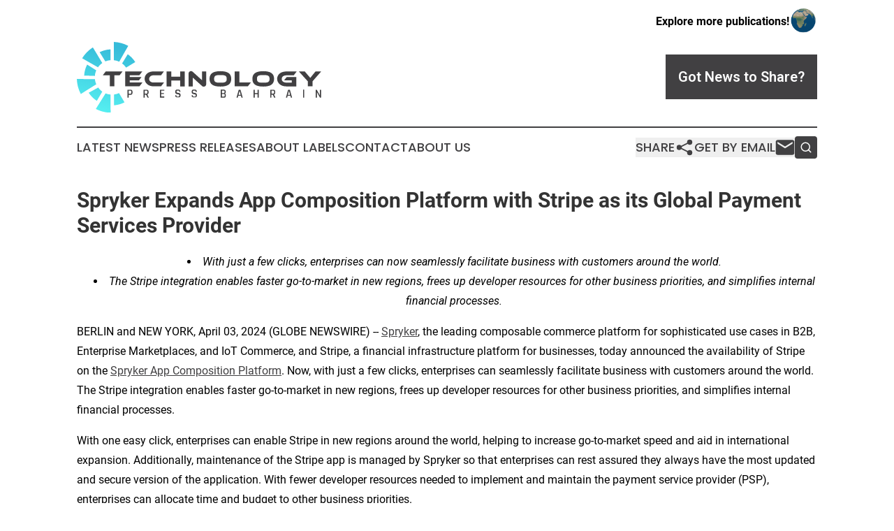

--- FILE ---
content_type: text/html;charset=utf-8
request_url: https://www.technologypressbahrain.com/article/700815059-spryker-expands-app-composition-platform-with-stripe-as-its-global-payment-services-provider
body_size: 8147
content:
<!DOCTYPE html>
<html lang="en">
<head>
  <title>Spryker Expands App Composition Platform with Stripe as its Global Payment Services Provider | Technology Press Bahrain</title>
  <meta charset="utf-8">
  <meta name="viewport" content="width=device-width, initial-scale=1">
    <meta name="description" content="Technology Press Bahrain is an online news publication focusing on science &amp; technology in the Bahrain: Get your science and technology news from Bahrain">
    <link rel="icon" href="https://cdn.newsmatics.com/agp/sites/technologypressbahrain-favicon-1.png" type="image/png">
  <meta name="csrf-token" content="kVZkoebxUGRYZC0bfq-PfzCxjRyqxoYCNq50yV5OL2E=">
  <meta name="csrf-param" content="authenticity_token">
  <link href="/css/styles.min.css?v1d0b8e25eaccc1ca72b30a2f13195adabfa54991" rel="stylesheet" data-turbo-track="reload">
  <link rel="stylesheet" href="/plugins/vanilla-cookieconsent/cookieconsent.css?v1d0b8e25eaccc1ca72b30a2f13195adabfa54991">
  
<style type="text/css">
    :root {
        --color-primary-background: rgba(65, 64, 66, 0.3);
        --color-primary: #414042;
        --color-secondary: #258195;
    }
</style>

  <script type="importmap">
    {
      "imports": {
          "adController": "/js/controllers/adController.js?v1d0b8e25eaccc1ca72b30a2f13195adabfa54991",
          "alertDialog": "/js/controllers/alertDialog.js?v1d0b8e25eaccc1ca72b30a2f13195adabfa54991",
          "articleListController": "/js/controllers/articleListController.js?v1d0b8e25eaccc1ca72b30a2f13195adabfa54991",
          "dialog": "/js/controllers/dialog.js?v1d0b8e25eaccc1ca72b30a2f13195adabfa54991",
          "flashMessage": "/js/controllers/flashMessage.js?v1d0b8e25eaccc1ca72b30a2f13195adabfa54991",
          "gptAdController": "/js/controllers/gptAdController.js?v1d0b8e25eaccc1ca72b30a2f13195adabfa54991",
          "hamburgerController": "/js/controllers/hamburgerController.js?v1d0b8e25eaccc1ca72b30a2f13195adabfa54991",
          "labelsDescription": "/js/controllers/labelsDescription.js?v1d0b8e25eaccc1ca72b30a2f13195adabfa54991",
          "searchController": "/js/controllers/searchController.js?v1d0b8e25eaccc1ca72b30a2f13195adabfa54991",
          "videoController": "/js/controllers/videoController.js?v1d0b8e25eaccc1ca72b30a2f13195adabfa54991",
          "navigationController": "/js/controllers/navigationController.js?v1d0b8e25eaccc1ca72b30a2f13195adabfa54991"          
      }
    }
  </script>
  <script>
      (function(w,d,s,l,i){w[l]=w[l]||[];w[l].push({'gtm.start':
      new Date().getTime(),event:'gtm.js'});var f=d.getElementsByTagName(s)[0],
      j=d.createElement(s),dl=l!='dataLayer'?'&l='+l:'';j.async=true;
      j.src='https://www.googletagmanager.com/gtm.js?id='+i+dl;
      f.parentNode.insertBefore(j,f);
      })(window,document,'script','dataLayer','GTM-KGCXW2X');
  </script>

  <script>
    window.dataLayer.push({
      'cookie_settings': 'delta'
    });
  </script>
</head>
<body class="df-5 is-subpage">
<noscript>
  <iframe src="https://www.googletagmanager.com/ns.html?id=GTM-KGCXW2X"
          height="0" width="0" style="display:none;visibility:hidden"></iframe>
</noscript>
<div class="layout">

  <!-- Top banner -->
  <div class="max-md:hidden w-full content universal-ribbon-inner flex justify-end items-center">
    <a href="https://www.affinitygrouppublishing.com/" target="_blank" class="brands">
      <span class="font-bold text-black">Explore more publications!</span>
      <div>
        <img src="/images/globe.png" height="40" width="40" class="icon-globe"/>
      </div>
    </a>
  </div>
  <header data-controller="hamburger">
  <div class="content">
    <div class="header-top">
      <div class="flex gap-2 masthead-container justify-between items-center">
        <div class="mr-4 logo-container">
          <a href="/">
              <img src="https://cdn.newsmatics.com/agp/sites/technologypressbahrain-logo-1.svg" alt="Technology Press Bahrain"
                class="max-md:!h-[60px] lg:!max-h-[115px]" height="115"
                width="auto" />
          </a>
        </div>
        <button class="hamburger relative w-8 h-6">
          <span aria-hidden="true"
            class="block absolute h-[2px] w-9 bg-[--color-primary] transform transition duration-500 ease-in-out -translate-y-[15px]"></span>
          <span aria-hidden="true"
            class="block absolute h-[2px] w-7 bg-[--color-primary] transform transition duration-500 ease-in-out translate-x-[7px]"></span>
          <span aria-hidden="true"
            class="block absolute h-[2px] w-9 bg-[--color-primary] transform transition duration-500 ease-in-out translate-y-[15px]"></span>
        </button>
        <a href="/submit-news" class="max-md:hidden button button-upload-content button-primary w-fit">
          <span>Got News to Share?</span>
        </a>
      </div>
      <!--  Screen size line  -->
      <div class="absolute bottom-0 -ml-[20px] w-screen h-[1px] bg-[--color-primary] z-50 md:hidden">
      </div>
    </div>
    <!-- Navigation bar -->
    <div class="navigation is-hidden-on-mobile" id="main-navigation">
      <div class="w-full md:hidden">
        <div data-controller="search" class="relative w-full">
  <div data-search-target="form" class="relative active">
    <form data-action="submit->search#performSearch" class="search-form">
      <input type="text" name="query" placeholder="Search..." data-search-target="input" class="search-input md:hidden" />
      <button type="button" data-action="click->search#toggle" data-search-target="icon" class="button-search">
        <img height="18" width="18" src="/images/search.svg" />
      </button>
    </form>
  </div>
</div>

      </div>
      <nav class="navigation-part">
          <a href="/latest-news" class="nav-link">
            Latest News
          </a>
          <a href="/press-releases" class="nav-link">
            Press Releases
          </a>
          <a href="/about-labels" class="nav-link">
            About Labels
          </a>
          <a href="/contact" class="nav-link">
            Contact
          </a>
          <a href="/about" class="nav-link">
            About Us
          </a>
      </nav>
      <div class="w-full md:w-auto md:justify-end">
        <div data-controller="navigation" class="header-actions hidden">
  <button class="nav-link flex gap-1 items-center" onclick="window.ShareDialog.openDialog()">
    <span data-navigation-target="text">
      Share
    </span>
    <span class="icon-share"></span>
  </button>
  <button onclick="window.AlertDialog.openDialog()" class="nav-link nav-link-email flex items-center gap-1.5">
    <span data-navigation-target="text">
      Get by Email
    </span>
    <span class="icon-mail"></span>
  </button>
  <div class="max-md:hidden">
    <div data-controller="search" class="relative w-full">
  <div data-search-target="form" class="relative active">
    <form data-action="submit->search#performSearch" class="search-form">
      <input type="text" name="query" placeholder="Search..." data-search-target="input" class="search-input md:hidden" />
      <button type="button" data-action="click->search#toggle" data-search-target="icon" class="button-search">
        <img height="18" width="18" src="/images/search.svg" />
      </button>
    </form>
  </div>
</div>

  </div>
</div>

      </div>
      <a href="/submit-news" class="md:hidden uppercase button button-upload-content button-primary w-fit">
        <span>Got News to Share?</span>
      </a>
      <a href="https://www.affinitygrouppublishing.com/" target="_blank" class="nav-link-agp">
        Explore more publications!
        <img src="/images/globe.png" height="35" width="35" />
      </a>
    </div>
  </div>
</header>

  <div id="main-content" class="content">
    <div id="flash-message"></div>
    <h1>Spryker Expands App Composition Platform with Stripe as its Global Payment Services Provider</h1>
<div class="press-release">
  
      <ul type="disc">
<li style="list-style-position:inside; text-align:center;"><em>With just a few clicks, enterprises can now seamlessly facilitate business with customers around the world.</em></li>
<li style="list-style-position:inside; text-align:center;"><em>The Stripe integration enables faster go-to-market in new regions, frees up developer resources for other business priorities, and simplifies internal financial processes. </em></li>
</ul>      <p>BERLIN and NEW YORK, April  03, 2024  (GLOBE NEWSWIRE) -- <a href="https://www.globenewswire.com/Tracker?data=kzH7rg6RK1TdkBVeuttSrOJJE-4Ie1IMrCW1jbpNmXIpsAcEajmUJXdWOJWYgste8dZHMHy2isZxrlVD7pcgcw==" rel="nofollow" target="_blank"><u>Spryker</u></a>, the leading composable commerce platform for sophisticated use cases in B2B, Enterprise Marketplaces, and IoT Commerce, and Stripe, a financial infrastructure platform for businesses, today announced the availability of Stripe on the <a href="https://www.globenewswire.com/Tracker?data=kzH7rg6RK1TdkBVeuttSrDddPkG8G2_5ivaDnJTOGrxqxnGvZoqsjshTLM4V7bt1-YmC5dGl8uVymRwsmSILBO6Vwlq-Hw31tsenPFp4MJFLYGD0HDc88M7crlOoVVZcKkd3w8mZGoKFhPrBbIvyyQ==" rel="nofollow" target="_blank"><u>Spryker App Composition Platform</u></a>. Now, with just a few clicks, enterprises can seamlessly facilitate business with customers around the world. The Stripe integration enables faster go-to-market in new regions, frees up developer resources for other business priorities, and simplifies internal financial processes.</p>      <p>With one easy click, enterprises can enable Stripe in new regions around the world, helping to increase go-to-market speed and aid in international expansion. Additionally, maintenance of the Stripe app is managed by Spryker so that enterprises can rest assured they always have the most updated and secure version of the application. With fewer developer resources needed to implement and maintain the payment service provider (PSP), enterprises can allocate time and budget to other business priorities.</p>      <p>&#x201C;With volatile markets and changing customer needs, enterprises require business agility to compete globally,&#x201D; said Boris Lokschin, Co-founder and CEO at Spryker. &#x201C;The ability to quickly implement a state-of-the-art payment option like Stripe in new regions with minimal effort will give enterprises the edge and flexibility they need to keep up with evolving customer and business demands.&#x201D;</p>      <p>In addition to offering a leading global PSP for their customers, enterprises can utilize the very same Stripe integration to make business for themselves easier. Stripe&#x2019;s Payment Element supports more than 40 different payment methods, and its optimized checkout suite has helped businesses increase their revenue by <a href="https://www.globenewswire.com/Tracker?data=kb8HYJehjC6olJ5ar156B4ing-YLqanMtwSXv8LasfId2Q1xm9yopH-f-8RqF8aw8llaBC4QiIZJsQ2l2HEV8pstNZCBxPoCt6LetN3vvNbddhtxplpKJiocawnGNwql8h_kIo6NIekCEn7YdbDdlA==" rel="nofollow" target="_blank"><u>10.5% on average</u></a>.</p>      <p>Enterprises can also take advantage of both composable and out-of-the-box capabilities of the Stripe application, enabling faster go-to-market as well as a high degree of adaptability. Out-of-the-box features and self-built features work hand and hand, leading to a seamless experience for both developers and customers.</p>      <p>&#x201C;Payment is one of the most central parts of transactions and we are proud to offer a seamless and fast integration with Stripe to our global enterprise customers,&#x201D; said Manishi Singh, SVP App Composition Platform, Cloud &amp; Technology Partnerships at Spryker. &#x201C;Stripe&#x2019;s focus on facilitating global transactions aligns with Sprykers mission to provide the leading composable platform designed for sophisticated transactional businesses. Together, we have built an integration specifically to enable B2B enterprises to achieve their business goals faster.&#x201D;</p>      <p>To enhance the integration further, Spryker and Stripe plan to develop a pre-built marketplace payment integration including split-payments, Merchant Payout, and Merchant PSP Onboarding. These additional composable capabilities will enable marketplace owners to achieve faster time-to-market, lower their total cost of ownership and generate a higher return on investment.</p>      <p>The Spryker App Composition Platform is a cloud-native platform that provides enterprises with seamless access to third-party services and best-of-breed digital commerce vendors via an industry-first trial model, which includes full service level agreement (SLA) and software lifecycle coverage for all composed capabilities. With the Spryker App Composition Platform, enterprises can facilitate initial integrations in one-click, allowing them to test the value of apps and services on their business quickly without wasting developer days.</p>      <p>The Spryker App Composition Platform is growing its third-party services offered across categories including Payment, Business Intelligence, Analytics, Commerce, Customer, Data Integration, Marketing, Operational Cloud, etc. These applications cover all digital commerce capabilities that enterprises require. The Spryker App Composition Platform is available for all Spryker Cloud Commerce OS Customers. To find out more, visit the <a href="https://www.globenewswire.com/Tracker?data=VjUja_GyX2w_jGn-Ticgz_jMIgn_bjktX8OrQlo5zHzSN1jlgkI2mLBDaeS85bbUo7_4gXoLJ8jqxUTt3Egv-c4XmEreOUlqluof2w9u4QcfLQ4UUp7TSr0_qEEuGnHe" rel="nofollow" target="_blank"><u>App Composition Platform</u></a> page.</p>      <p><strong>About Stripe</strong><br>Stripe is a financial infrastructure platform for businesses. From startups to the world&#x2019;s largest corporations, millions of organizations use Stripe to accept payments, grow revenue and unlock new business opportunities. Headquartered in San Francisco and Dublin, the technology company&#x2019;s mission is to grow the GDP of the Internet.</p>      <p><strong>About Spryker</strong><br>Spryker is the leading composable commerce platform for enterprises with sophisticated business models to enable growth, innovation, and differentiation. Designed specifically for sophisticated transactional businesses, Spryker&#x2019;s easy-to-use, headless, API-first model offers a best-of-breed approach that provides businesses the flexibility to adapt, scale, and quickly go to market while facilitating faster time-to-value throughout their digital transformation journey. As a global platform leader for B2B and B2C Enterprise Marketplaces, IoT Commerce, and Unified Commerce, Spryker has empowered 150+ global enterprise customers worldwide and is trusted by brands such as ALDI, Siemens, ZF Friedrichshafen, and Ricoh. Spryker is a privately held technology company headquartered in Berlin and New York backed by world class investors such as TCV, One Peak, Project A, Cherry Ventures, and Maverick Capital. Learn more at <a href="https://www.globenewswire.com/Tracker?data=N-vM8kSvgXefVV7qCkX6xI-jPEXnugiNLsDj6bQR3J9TEHxLv4I5pN9ty29P5PdlGnjtzoNpTxwzmUiIOdKCqQ==" rel="nofollow" target="_blank"><u>spryker.com</u></a> and follow Spryker on <a href="https://www.globenewswire.com/Tracker?data=[base64]" rel="nofollow" target="_blank"><u>LinkedIn</u></a> and <a href="https://www.globenewswire.com/Tracker?data=[base64]" rel="nofollow" target="_blank"><u>X</u></a>.</p> <img class="__GNW8366DE3E__IMG" src="https://www.globenewswire.com/newsroom/ti?nf=MTAwMDkzMjY0OSM0MDE4MTI5MDAjMjI0NDYwMg=="> <br><img src="https://ml-eu.globenewswire.com/media/OWE2NzA2MGEtMjY4YS00NDQ4LWI5OGYtODRhMjkwZjk4ZTU3LTEyNTYxNTU=/tiny/Spryker-Systems-GmbH.png" referrerpolicy="no-referrer-when-downgrade"><pre>Contact details:
press@spryker.com</pre>
<p><a href="https://www.globenewswire.com/NewsRoom/AttachmentNg/6a40281c-1545-4860-9f59-b48d7ea4ee4d" rel="nofollow"><img src="https://ml-eu.globenewswire.com/media/6a40281c-1545-4860-9f59-b48d7ea4ee4d/small/logo-spryker-horizontal-black-rgb-1-png.png" border="0" width="150" height="61" alt="Primary Logo"></a></p>
    <p>
  Legal Disclaimer:
</p>
<p>
  EIN Presswire provides this news content "as is" without warranty of any kind. We do not accept any responsibility or liability
  for the accuracy, content, images, videos, licenses, completeness, legality, or reliability of the information contained in this
  article. If you have any complaints or copyright issues related to this article, kindly contact the author above.
</p>
<img class="prtr" src="https://www.einpresswire.com/tracking/article.gif?t=5&a=uzO-uWGQ-Weocvk1&i=YV-2L9s5fFSB3iD-" alt="">
</div>

  </div>
</div>
<footer class="footer footer-with-line">
  <div class="content flex flex-col">
    <p class="footer-text text-sm mb-4 order-2 lg:order-1">© 1995-2026 Newsmatics Inc. dba Affinity Group Publishing &amp; Technology Press Bahrain. All Rights Reserved.</p>
    <div class="footer-nav lg:mt-2 mb-[30px] lg:mb-0 flex gap-7 flex-wrap justify-center order-1 lg:order-2">
        <a href="/about" class="footer-link">About</a>
        <a href="/archive" class="footer-link">Press Release Archive</a>
        <a href="/submit-news" class="footer-link">Submit Press Release</a>
        <a href="/legal/terms" class="footer-link">Terms &amp; Conditions</a>
        <a href="/legal/dmca" class="footer-link">Copyright/DMCA Policy</a>
        <a href="/legal/privacy" class="footer-link">Privacy Policy</a>
        <a href="/contact" class="footer-link">Contact</a>
    </div>
  </div>
</footer>
<div data-controller="dialog" data-dialog-url-value="/" data-action="click->dialog#clickOutside">
  <dialog
    class="modal-shadow fixed backdrop:bg-black/20 z-40 text-left bg-white rounded-full w-[350px] h-[350px] overflow-visible"
    data-dialog-target="modal"
  >
    <div class="text-center h-full flex items-center justify-center">
      <button data-action="click->dialog#close" type="button" class="modal-share-close-button">
        ✖
      </button>
      <div>
        <div class="mb-4">
          <h3 class="font-bold text-[28px] mb-3">Share us</h3>
          <span class="text-[14px]">on your social networks:</span>
        </div>
        <div class="flex gap-6 justify-center text-center">
          <a href="https://www.facebook.com/sharer.php?u=https://www.technologypressbahrain.com" class="flex flex-col items-center font-bold text-[#4a4a4a] text-sm" target="_blank">
            <span class="h-[55px] flex items-center">
              <img width="40px" src="/images/fb.png" alt="Facebook" class="mb-2">
            </span>
            <span class="text-[14px]">
              Facebook
            </span>
          </a>
          <a href="https://www.linkedin.com/sharing/share-offsite/?url=https://www.technologypressbahrain.com" class="flex flex-col items-center font-bold text-[#4a4a4a] text-sm" target="_blank">
            <span class="h-[55px] flex items-center">
              <img width="40px" height="40px" src="/images/linkedin.png" alt="LinkedIn" class="mb-2">
            </span>
            <span class="text-[14px]">
            LinkedIn
            </span>
          </a>
        </div>
      </div>
    </div>
  </dialog>
</div>

<div data-controller="alert-dialog" data-action="click->alert-dialog#clickOutside">
  <dialog
    class="fixed backdrop:bg-black/20 modal-shadow z-40 text-left bg-white rounded-full w-full max-w-[450px] aspect-square overflow-visible"
    data-alert-dialog-target="modal">
    <div class="flex items-center text-center -mt-4 h-full flex-1 p-8 md:p-12">
      <button data-action="click->alert-dialog#close" type="button" class="modal-close-button">
        ✖
      </button>
      <div class="w-full" data-alert-dialog-target="subscribeForm">
        <img class="w-8 mx-auto mb-4" src="/images/agps.svg" alt="AGPs" />
        <p class="md:text-lg">Get the latest news on this topic.</p>
        <h3 class="dialog-title mt-4">SIGN UP FOR FREE TODAY</h3>
        <form data-action="submit->alert-dialog#submit" method="POST" action="/alerts">
  <input type="hidden" name="authenticity_token" value="kVZkoebxUGRYZC0bfq-PfzCxjRyqxoYCNq50yV5OL2E=">

  <input data-alert-dialog-target="fullnameInput" type="text" name="fullname" id="fullname" autocomplete="off" tabindex="-1">
  <label>
    <input data-alert-dialog-target="emailInput" placeholder="Email address" name="email" type="email"
      value=""
      class="rounded-xs mb-2 block w-full bg-white px-4 py-2 text-gray-900 border-[1px] border-solid border-gray-600 focus:border-2 focus:border-gray-800 placeholder:text-gray-400"
      required>
  </label>
  <div class="text-red-400 text-sm" data-alert-dialog-target="errorMessage"></div>

  <input data-alert-dialog-target="timestampInput" type="hidden" name="timestamp" value="1769023770" autocomplete="off" tabindex="-1">

  <input type="submit" value="Sign Up"
    class="!rounded-[3px] w-full mt-2 mb-4 bg-primary px-5 py-2 leading-5 font-semibold text-white hover:color-primary/75 cursor-pointer">
</form>
<a data-action="click->alert-dialog#close" class="text-black underline hover:no-underline inline-block mb-4" href="#">No Thanks</a>
<p class="text-[15px] leading-[22px]">
  By signing to this email alert, you<br /> agree to our
  <a href="/legal/terms" class="underline text-primary hover:no-underline" target="_blank">Terms & Conditions</a>
</p>

      </div>
      <div data-alert-dialog-target="checkEmail" class="hidden">
        <img class="inline-block w-9" src="/images/envelope.svg" />
        <h3 class="dialog-title">Check Your Email</h3>
        <p class="text-lg mb-12">We sent a one-time activation link to <b data-alert-dialog-target="userEmail"></b>.
          Just click on the link to
          continue.</p>
        <p class="text-lg">If you don't see the email in your inbox, check your spam folder or <a
            class="underline text-primary hover:no-underline" data-action="click->alert-dialog#showForm" href="#">try
            again</a>
        </p>
      </div>

      <!-- activated -->
      <div data-alert-dialog-target="activated" class="hidden">
        <img class="w-8 mx-auto mb-4" src="/images/agps.svg" alt="AGPs" />
        <h3 class="dialog-title">SUCCESS</h3>
        <p class="text-lg">You have successfully confirmed your email and are subscribed to <b>
            Technology Press Bahrain
          </b> daily
          news alert.</p>
      </div>
      <!-- alreadyActivated -->
      <div data-alert-dialog-target="alreadyActivated" class="hidden">
        <img class="w-8 mx-auto mb-4" src="/images/agps.svg" alt="AGPs" />
        <h3 class="dialog-title">Alert was already activated</h3>
        <p class="text-lg">It looks like you have already confirmed and are receiving the <b>
            Technology Press Bahrain
          </b> daily news
          alert.</p>
      </div>
      <!-- activateErrorMessage -->
      <div data-alert-dialog-target="activateErrorMessage" class="hidden">
        <img class="w-8 mx-auto mb-4" src="/images/agps.svg" alt="AGPs" />
        <h3 class="dialog-title">Oops!</h3>
        <p class="text-lg mb-4">It looks like something went wrong. Please try again.</p>
        <form data-action="submit->alert-dialog#submit" method="POST" action="/alerts">
  <input type="hidden" name="authenticity_token" value="kVZkoebxUGRYZC0bfq-PfzCxjRyqxoYCNq50yV5OL2E=">

  <input data-alert-dialog-target="fullnameInput" type="text" name="fullname" id="fullname" autocomplete="off" tabindex="-1">
  <label>
    <input data-alert-dialog-target="emailInput" placeholder="Email address" name="email" type="email"
      value=""
      class="rounded-xs mb-2 block w-full bg-white px-4 py-2 text-gray-900 border-[1px] border-solid border-gray-600 focus:border-2 focus:border-gray-800 placeholder:text-gray-400"
      required>
  </label>
  <div class="text-red-400 text-sm" data-alert-dialog-target="errorMessage"></div>

  <input data-alert-dialog-target="timestampInput" type="hidden" name="timestamp" value="1769023770" autocomplete="off" tabindex="-1">

  <input type="submit" value="Sign Up"
    class="!rounded-[3px] w-full mt-2 mb-4 bg-primary px-5 py-2 leading-5 font-semibold text-white hover:color-primary/75 cursor-pointer">
</form>
<a data-action="click->alert-dialog#close" class="text-black underline hover:no-underline inline-block mb-4" href="#">No Thanks</a>
<p class="text-[15px] leading-[22px]">
  By signing to this email alert, you<br /> agree to our
  <a href="/legal/terms" class="underline text-primary hover:no-underline" target="_blank">Terms & Conditions</a>
</p>

      </div>

      <!-- deactivated -->
      <div data-alert-dialog-target="deactivated" class="hidden">
        <img class="w-8 mx-auto mb-4" src="/images/agps.svg" alt="AGPs" />
        <h3 class="dialog-title">You are Unsubscribed!</h3>
        <p class="text-lg">You are no longer receiving the <b>
            Technology Press Bahrain
          </b>daily news alert.</p>
      </div>
      <!-- alreadyDeactivated -->
      <div data-alert-dialog-target="alreadyDeactivated" class="hidden">
        <img class="w-8 mx-auto mb-4" src="/images/agps.svg" alt="AGPs" />
        <h3 class="dialog-title">You have already unsubscribed!</h3>
        <p class="text-lg">You are no longer receiving the <b>
            Technology Press Bahrain
          </b> daily news alert.</p>
      </div>
      <!-- deactivateErrorMessage -->
      <div data-alert-dialog-target="deactivateErrorMessage" class="hidden">
        <img class="w-8 mx-auto mb-4" src="/images/agps.svg" alt="AGPs" />
        <h3 class="dialog-title">Oops!</h3>
        <p class="text-lg">Try clicking the Unsubscribe link in the email again and if it still doesn't work, <a
            href="/contact">contact us</a></p>
      </div>
    </div>
  </dialog>
</div>

<script src="/plugins/vanilla-cookieconsent/cookieconsent.umd.js?v1d0b8e25eaccc1ca72b30a2f13195adabfa54991"></script>
  <script src="/js/cookieconsent.js?v1d0b8e25eaccc1ca72b30a2f13195adabfa54991"></script>

<script type="module" src="/js/app.js?v1d0b8e25eaccc1ca72b30a2f13195adabfa54991"></script>
</body>
</html>


--- FILE ---
content_type: image/svg+xml
request_url: https://cdn.newsmatics.com/agp/sites/technologypressbahrain-logo-1.svg
body_size: 15948
content:
<?xml version="1.0" encoding="UTF-8" standalone="no"?>
<svg
   xmlns:dc="http://purl.org/dc/elements/1.1/"
   xmlns:cc="http://creativecommons.org/ns#"
   xmlns:rdf="http://www.w3.org/1999/02/22-rdf-syntax-ns#"
   xmlns:svg="http://www.w3.org/2000/svg"
   xmlns="http://www.w3.org/2000/svg"
   version="1.1"
   id="Layer_1"
   x="0px"
   y="0px"
   viewBox="-105 284 399.89999 115"
   xml:space="preserve"
   width="399.89999"
   height="115"><metadata
   id="metadata95"><rdf:RDF><cc:Work
       rdf:about=""><dc:format>image/svg+xml</dc:format><dc:type
         rdf:resource="http://purl.org/dc/dcmitype/StillImage" /></cc:Work></rdf:RDF></metadata><defs
   id="defs93" />
<style
   type="text/css"
   id="style2">
	.st0{fill:url(#XMLID_69_);}
	.st1{fill:url(#XMLID_70_);}
	.st2{fill:url(#XMLID_71_);}
	.st3{fill:url(#XMLID_72_);}
	.st4{fill:url(#XMLID_73_);}
	.st5{fill:url(#XMLID_74_);}
	.st6{fill:url(#XMLID_75_);}
	.st7{fill:url(#XMLID_76_);}
	.st8{fill:url(#XMLID_77_);}
	.st9{fill:url(#XMLID_78_);}
	.st10{fill:#414042;}
</style>
<g
   id="XMLID_5_"
   transform="translate(-0.1,-55)">
	<g
   id="XMLID_1_">
		<linearGradient
   id="XMLID_69_"
   gradientUnits="userSpaceOnUse"
   x1="-81.955902"
   y1="455.21249"
   x2="-57.740398"
   y2="343.55219">
			<stop
   offset="0"
   style="stop-color:#57F2F2"
   id="stop4" />
			<stop
   offset="1"
   style="stop-color:#36BBD9"
   id="stop6" />
		</linearGradient>
		<path
   id="XMLID_14_"
   class="st0"
   d="m -63.3,419.7 -8.9,15 c -5.3,-3.4 -9.8,-7.9 -13.3,-13.2 l 15.6,-8.4 c 1.7,2.5 4,4.8 6.6,6.6 z"
   style="fill:url(#XMLID_69_)" />
		<linearGradient
   id="XMLID_70_"
   gradientUnits="userSpaceOnUse"
   x1="-99.470497"
   y1="451.41409"
   x2="-75.254997"
   y2="339.75381">
			<stop
   offset="0"
   style="stop-color:#57F2F2"
   id="stop10" />
			<stop
   offset="1"
   style="stop-color:#36BBD9"
   id="stop12" />
		</linearGradient>
		<path
   id="XMLID_24_"
   class="st1"
   d="m -73.1,407.8 -15,9.3 -10.3,6.5 c -3.9,-7.3 -6.3,-15.7 -6.5,-24.5 l 12.1,0.2 17.5,0.2 c 0.2,2.9 1,5.7 2.2,8.3 z"
   style="fill:url(#XMLID_70_)" />
		<linearGradient
   id="XMLID_71_"
   gradientUnits="userSpaceOnUse"
   x1="-96.869102"
   y1="451.9783"
   x2="-72.653603"
   y2="340.31799">
			<stop
   offset="0"
   style="stop-color:#57F2F2"
   id="stop16" />
			<stop
   offset="1"
   style="stop-color:#36BBD9"
   id="stop18" />
		</linearGradient>
		<path
   id="XMLID_15_"
   class="st2"
   d="m -73.1,385.2 c -1.3,2.7 -2.1,5.8 -2.3,9 l -17.5,-0.6 c 0.3,-6.4 2.1,-12.4 4.9,-17.8 z"
   style="fill:url(#XMLID_71_)" />
		<linearGradient
   id="XMLID_72_"
   gradientUnits="userSpaceOnUse"
   x1="-97.558296"
   y1="451.8288"
   x2="-73.342796"
   y2="340.16849">
			<stop
   offset="0"
   style="stop-color:#57F2F2"
   id="stop22" />
			<stop
   offset="1"
   style="stop-color:#36BBD9"
   id="stop24" />
		</linearGradient>
		<path
   id="XMLID_18_"
   class="st3"
   d="m -63.3,373.3 c -2.7,1.9 -5.2,4.3 -7,6.9 l -15.3,-8.6 -10.6,-6.1 c 4.4,-7 10.4,-13.1 17.5,-17.6 l 6.3,10.3 z"
   style="fill:url(#XMLID_72_)" />
		<linearGradient
   id="XMLID_73_"
   gradientUnits="userSpaceOnUse"
   x1="-78.988602"
   y1="455.85599"
   x2="-54.773102"
   y2="344.19559">
			<stop
   offset="0"
   style="stop-color:#57F2F2"
   id="stop28" />
			<stop
   offset="1"
   style="stop-color:#36BBD9"
   id="stop30" />
		</linearGradient>
		<path
   id="XMLID_17_"
   class="st4"
   d="m -49.8,351.1 v 17.5 c -3,0.2 -5.8,0.9 -8.5,2 l -9.3,-15 c 5.5,-2.6 11.4,-4.2 17.8,-4.5 z"
   style="fill:url(#XMLID_73_)" />
		<linearGradient
   id="XMLID_74_"
   gradientUnits="userSpaceOnUse"
   x1="-63.544201"
   y1="459.20541"
   x2="-39.328701"
   y2="347.5451">
			<stop
   offset="0"
   style="stop-color:#57F2F2"
   id="stop34" />
			<stop
   offset="1"
   style="stop-color:#36BBD9"
   id="stop36" />
		</linearGradient>
		<path
   id="XMLID_16_"
   class="st5"
   d="m -49.6,454 c -8.7,-0.2 -16.9,-2.4 -24.2,-6.2 l 6.5,-10.3 9.4,-14.9 c 2.5,1 5.3,1.7 8.2,1.9 l -0.1,0.2 0.1,17.4 z"
   style="fill:url(#XMLID_74_)" />
		<linearGradient
   id="XMLID_75_"
   gradientUnits="userSpaceOnUse"
   x1="-42.620602"
   y1="463.737"
   x2="-18.4051"
   y2="352.07669">
			<stop
   offset="0"
   style="stop-color:#57F2F2"
   id="stop40" />
			<stop
   offset="1"
   style="stop-color:#36BBD9"
   id="stop42" />
		</linearGradient>
		<path
   id="XMLID_19_"
   class="st6"
   d="m -26.9,437.1 c -5.2,2.7 -11.1,4.4 -17.2,4.8 v -17.5 c 2.9,-0.3 5.7,-1.1 8.2,-2.3 z"
   style="fill:url(#XMLID_75_)" />
		<linearGradient
   id="XMLID_76_"
   gradientUnits="userSpaceOnUse"
   x1="-58.217201"
   y1="460.3606"
   x2="-34.001701"
   y2="348.70029">
			<stop
   offset="0"
   style="stop-color:#57F2F2"
   id="stop46" />
			<stop
   offset="1"
   style="stop-color:#36BBD9"
   id="stop48" />
		</linearGradient>
		<path
   id="XMLID_20_"
   class="st7"
   d="m -20.8,345.4 -6.1,10.5 -8.7,15.3 c -2.7,-1.3 -5.7,-2.2 -8.8,-2.5 V 339 c 8.5,0.4 16.5,2.7 23.6,6.4 z"
   style="fill:url(#XMLID_76_)" />
		<linearGradient
   id="XMLID_77_"
   gradientUnits="userSpaceOnUse"
   x1="-39.884602"
   y1="464.3364"
   x2="-15.6691"
   y2="352.67609">
			<stop
   offset="0"
   style="stop-color:#57F2F2"
   id="stop52" />
			<stop
   offset="1"
   style="stop-color:#36BBD9"
   id="stop54" />
		</linearGradient>
		<path
   id="XMLID_11_"
   class="st8"
   d="m -9.3,371.7 -15,9 c -1.8,-2.6 -4,-4.9 -6.5,-6.8 l 9.2,-14.9 c 4.8,3.4 9,7.7 12.3,12.7 z"
   style="fill:url(#XMLID_77_)" />
		<linearGradient
   id="XMLID_78_"
   gradientUnits="userSpaceOnUse"
   x1="-44.766102"
   y1="463.27771"
   x2="-20.5506"
   y2="351.6174">
			<stop
   offset="0"
   style="stop-color:#57F2F2"
   id="stop58" />
			<stop
   offset="1"
   style="stop-color:#36BBD9"
   id="stop60" />
		</linearGradient>
		<line
   id="XMLID_6_"
   class="st9"
   x1="-35.799999"
   y1="422.10001"
   x2="-35.799999"
   y2="422"
   style="fill:url(#XMLID_78_)" />
	</g>
	<g
   id="XMLID_4_">
		<path
   id="XMLID_38_"
   class="st10"
   d="m -20.5,429.5 h -1.3 c -0.2,0 -0.3,-0.1 -0.3,-0.3 v -12.3 c 0,-0.2 0.1,-0.3 0.3,-0.3 h 4.8 c 1,0 1.7,0.3 2.3,0.8 0.5,0.5 0.8,1.3 0.8,2.3 v 2.1 c 0,1 -0.3,1.7 -0.8,2.3 -0.6,0.6 -1.3,0.8 -2.3,0.8 h -2.9 c -0.2,0 -0.2,0.1 -0.2,0.2 v 4.1 c 0,0.1 -0.2,0.3 -0.4,0.3 z m 0.6,-6.4 h 2.7 c 1,0 1.4,-0.5 1.4,-1.5 v -1.9 c 0,-1 -0.5,-1.5 -1.4,-1.5 h -2.7 c -0.1,0 -0.2,0.1 -0.2,0.2 v 4.5 c 0,0.1 0,0.2 0.2,0.2 z" />
		<path
   id="XMLID_41_"
   class="st10"
   d="M 5.9,429.5 H 4.6 c -0.2,0 -0.3,-0.1 -0.3,-0.3 v -12.3 c 0,-0.2 0.1,-0.3 0.3,-0.3 h 4.7 c 1,0 1.8,0.3 2.3,0.8 0.6,0.6 0.8,1.3 0.8,2.3 v 1.7 c 0,1.5 -0.6,2.5 -1.9,2.9 v 0.1 l 2.2,4.7 c 0.1,0.3 0.1,0.4 -0.3,0.4 h -1.2 c -0.3,0 -0.5,-0.1 -0.6,-0.3 l -2.2,-4.6 h -2 c -0.2,0 -0.2,0.1 -0.2,0.2 v 4.4 c 0,0.1 -0.1,0.3 -0.3,0.3 z m 0.6,-6.6 H 9 c 1,0 1.5,-0.5 1.5,-1.5 v -1.7 c 0,-1 -0.5,-1.5 -1.5,-1.5 H 6.5 c -0.1,0 -0.2,0.1 -0.2,0.2 v 4.3 c -0.1,0.1 0,0.2 0.2,0.2 z" />
		<path
   id="XMLID_44_"
   class="st10"
   d="m 37.8,429.5 h -6.5 c -0.2,0 -0.3,-0.1 -0.3,-0.3 v -12.3 c 0,-0.2 0.1,-0.3 0.3,-0.3 h 6.5 c 0.2,0 0.3,0.1 0.3,0.3 v 1 c 0,0.2 -0.1,0.3 -0.3,0.3 h -4.6 c -0.2,0 -0.2,0.1 -0.2,0.2 v 3.4 c 0,0.1 0.1,0.2 0.2,0.2 h 3.9 c 0.2,0 0.4,0.1 0.4,0.3 v 1 c 0,0.2 -0.1,0.3 -0.4,0.3 h -3.9 c -0.2,0 -0.2,0.1 -0.2,0.2 v 3.6 c 0,0.1 0.1,0.2 0.2,0.2 h 4.6 c 0.2,0 0.3,0.1 0.3,0.3 v 1 c 0,0.4 -0.1,0.6 -0.3,0.6 z" />
		<path
   id="XMLID_46_"
   class="st10"
   d="m 56.1,426.3 v -0.5 c 0,-0.2 0.1,-0.3 0.3,-0.3 h 1.3 c 0.2,0 0.3,0.1 0.3,0.3 v 0.4 c 0,0.6 0.1,1 0.4,1.2 0.3,0.2 0.7,0.4 1.2,0.4 H 61 c 0.6,0 1,-0.1 1.3,-0.4 0.3,-0.3 0.4,-0.7 0.4,-1.3 v -0.5 c 0,-0.4 -0.2,-0.8 -0.5,-1 -0.3,-0.3 -0.7,-0.4 -1.2,-0.5 -0.5,-0.1 -1,-0.2 -1.6,-0.3 -0.6,-0.1 -1.1,-0.3 -1.6,-0.5 -0.5,-0.2 -0.9,-0.5 -1.2,-1 -0.3,-0.5 -0.5,-1.1 -0.5,-1.9 v -0.9 c 0,-1 0.3,-1.7 0.8,-2.3 0.6,-0.6 1.3,-0.8 2.3,-0.8 h 2.1 c 1,0 1.8,0.3 2.3,0.8 0.6,0.6 0.8,1.3 0.8,2.3 v 0.4 c 0,0.2 -0.1,0.3 -0.3,0.3 H 63 c -0.2,0 -0.3,-0.1 -0.3,-0.3 v -0.3 c 0,-0.6 -0.1,-1 -0.4,-1.2 C 62,418.1 61.6,418 61.1,418 h -1.3 c -0.6,0 -1,0.1 -1.2,0.4 -0.2,0.3 -0.4,0.7 -0.4,1.3 v 0.6 c 0,0.6 0.4,1 1.3,1.2 0.4,0.1 0.8,0.2 1.3,0.2 0.5,0.1 0.9,0.2 1.4,0.3 0.5,0.1 0.9,0.3 1.3,0.5 0.4,0.2 0.7,0.6 0.9,1 0.2,0.4 0.4,1 0.4,1.6 v 0.8 c 0,1 -0.3,1.8 -0.8,2.3 -0.6,0.6 -1.3,0.8 -2.3,0.8 h -2.3 c -1,0 -1.8,-0.3 -2.3,-0.8 -0.7,-0.1 -1,-0.9 -1,-1.9 z" />
		<path
   id="XMLID_48_"
   class="st10"
   d="m 83,426.3 v -0.5 c 0,-0.2 0.1,-0.3 0.3,-0.3 h 1.3 c 0.2,0 0.3,0.1 0.3,0.3 v 0.4 c 0,0.6 0.1,1 0.4,1.2 0.3,0.2 0.7,0.4 1.2,0.4 h 1.4 c 0.6,0 1,-0.1 1.3,-0.4 0.3,-0.3 0.4,-0.7 0.4,-1.3 v -0.5 c 0,-0.4 -0.2,-0.8 -0.5,-1 -0.3,-0.3 -0.7,-0.4 -1.2,-0.5 -0.5,-0.1 -1,-0.2 -1.6,-0.3 -0.6,-0.1 -1.1,-0.3 -1.6,-0.5 -0.5,-0.2 -0.9,-0.5 -1.2,-1 -0.3,-0.5 -0.5,-1.1 -0.5,-1.9 v -0.9 c 0,-1 0.3,-1.7 0.8,-2.3 0.6,-0.6 1.3,-0.8 2.3,-0.8 h 2.1 c 1,0 1.8,0.3 2.3,0.8 0.6,0.6 0.8,1.3 0.8,2.3 v 0.4 c 0,0.2 -0.1,0.3 -0.3,0.3 h -1.3 c -0.2,0 -0.3,-0.1 -0.3,-0.3 v -0.3 c 0,-0.6 -0.1,-1 -0.4,-1.2 -0.3,-0.3 -0.7,-0.4 -1.2,-0.4 h -1.3 c -0.6,0 -1,0.1 -1.2,0.4 -0.2,0.3 -0.4,0.7 -0.4,1.3 v 0.6 c 0,0.6 0.4,1 1.3,1.2 0.4,0.1 0.8,0.2 1.3,0.2 0.5,0.1 0.9,0.2 1.4,0.3 0.5,0.1 0.9,0.3 1.3,0.5 0.4,0.2 0.7,0.6 0.9,1 0.2,0.4 0.4,1 0.4,1.6 v 0.8 c 0,1 -0.3,1.8 -0.8,2.3 -0.6,0.6 -1.3,0.8 -2.3,0.8 h -2.3 c -1,0 -1.8,-0.3 -2.3,-0.8 -0.6,-0.1 -0.8,-0.9 -0.8,-1.9 z" />
		<path
   id="XMLID_50_"
   class="st10"
   d="m 130.5,429.1 v -12.3 c 0,-0.2 0.1,-0.3 0.3,-0.3 h 4.8 c 1,0 1.8,0.3 2.3,0.8 0.5,0.5 0.8,1.3 0.8,2.3 v 1 c 0,1.2 -0.6,1.9 -1.6,2.3 0.5,0.1 1,0.3 1.3,0.7 0.3,0.4 0.5,0.9 0.5,1.6 v 1.3 c 0,1 -0.3,1.7 -0.8,2.3 -0.6,0.5 -1.3,0.8 -2.3,0.8 h -5 c -0.2,-0.1 -0.3,-0.3 -0.3,-0.5 z m 2.2,-7.1 h 2.6 c 1,0 1.5,-0.5 1.5,-1.5 v -0.9 c 0,-1 -0.5,-1.5 -1.5,-1.5 h -2.7 c -0.1,0 -0.2,0.1 -0.2,0.2 v 3.5 c 0.1,0.1 0.2,0.2 0.3,0.2 z m 0,5.8 h 2.8 c 1,0 1.5,-0.5 1.5,-1.5 V 425 c 0,-1 -0.5,-1.5 -1.6,-1.5 h -2.8 c -0.1,0 -0.2,0.1 -0.2,0.2 v 3.8 c 0.1,0.2 0.2,0.3 0.3,0.3 z" />
		<path
   id="XMLID_54_"
   class="st10"
   d="m 158.1,429.5 h -1.5 c -0.2,0 -0.3,-0.1 -0.2,-0.3 l 3.5,-12.3 c 0.1,-0.2 0.2,-0.3 0.5,-0.3 h 2 c 0.3,0 0.4,0.1 0.5,0.3 l 3.5,12.3 c 0.1,0.2 0,0.3 -0.2,0.3 h -1.4 c -0.1,0 -0.2,0 -0.3,-0.1 0,0 -0.1,-0.1 -0.1,-0.3 l -0.8,-2.6 h -4.4 l -0.8,2.6 c 0,0.2 -0.1,0.4 -0.3,0.4 z m 3.3,-11.1 -1.8,6.5 h 3.6 z" />
		<path
   id="XMLID_57_"
   class="st10"
   d="m 185.8,429.5 h -1.3 c -0.2,0 -0.3,-0.1 -0.3,-0.3 v -12.3 c 0,-0.2 0.1,-0.3 0.3,-0.3 h 1.3 c 0.2,0 0.3,0.1 0.3,0.3 v 5 c 0,0.1 0.1,0.2 0.2,0.2 h 4.3 c 0.1,0 0.2,-0.1 0.2,-0.2 v -5 c 0,-0.2 0.1,-0.3 0.3,-0.3 h 1.3 c 0.2,0 0.3,0.1 0.3,0.3 v 12.3 c 0,0.2 -0.1,0.3 -0.3,0.3 h -1.3 c -0.2,0 -0.3,-0.1 -0.3,-0.3 V 424 c 0,-0.1 -0.1,-0.2 -0.2,-0.2 h -4.3 c -0.2,0 -0.2,0.1 -0.2,0.2 v 5.1 c 0.1,0.2 0,0.4 -0.3,0.4 z" />
		<path
   id="XMLID_59_"
   class="st10"
   d="m 213.1,429.5 h -1.3 c -0.2,0 -0.3,-0.1 -0.3,-0.3 v -12.3 c 0,-0.2 0.1,-0.3 0.3,-0.3 h 4.7 c 1,0 1.8,0.3 2.3,0.8 0.6,0.6 0.8,1.3 0.8,2.3 v 1.7 c 0,1.5 -0.6,2.5 -1.9,2.9 v 0.1 l 2.2,4.7 c 0.1,0.3 0.1,0.4 -0.3,0.4 h -1.2 c -0.3,0 -0.5,-0.1 -0.6,-0.3 l -2.2,-4.6 h -2 c -0.2,0 -0.2,0.1 -0.2,0.2 v 4.4 c 0.1,0.1 0,0.3 -0.3,0.3 z m 0.6,-6.6 h 2.6 c 1,0 1.5,-0.5 1.5,-1.5 v -1.7 c 0,-1 -0.5,-1.5 -1.5,-1.5 h -2.6 c -0.1,0 -0.2,0.1 -0.2,0.2 v 4.3 c 0,0.1 0.1,0.2 0.2,0.2 z" />
		<path
   id="XMLID_62_"
   class="st10"
   d="m 238.9,429.5 h -1.5 c -0.2,0 -0.3,-0.1 -0.2,-0.3 l 3.5,-12.3 c 0.1,-0.2 0.2,-0.3 0.5,-0.3 h 2 c 0.3,0 0.4,0.1 0.5,0.3 l 3.5,12.3 c 0.1,0.2 0,0.3 -0.2,0.3 h -1.4 c -0.1,0 -0.2,0 -0.3,-0.1 0,0 -0.1,-0.1 -0.1,-0.3 l -0.8,-2.6 H 240 l -0.8,2.6 c 0,0.2 -0.1,0.4 -0.3,0.4 z m 3.3,-11.1 -1.8,6.5 h 3.6 z" />
		<path
   id="XMLID_65_"
   class="st10"
   d="m 267.1,416.8 v 12.3 c 0,0.2 -0.1,0.3 -0.3,0.3 h -1.3 c -0.2,0 -0.3,-0.1 -0.3,-0.3 v -12.3 c 0,-0.2 0.1,-0.3 0.3,-0.3 h 1.3 c 0.1,0 0.3,0.1 0.3,0.3 z" />
		<path
   id="XMLID_67_"
   class="st10"
   d="m 287.5,429.5 h -1.3 c -0.2,0 -0.3,-0.1 -0.3,-0.3 v -12.3 c 0,-0.2 0.1,-0.3 0.3,-0.3 h 1.1 c 0.2,0 0.4,0.1 0.4,0.2 l 4.9,8.8 h 0.1 v -8.7 c 0,-0.2 0.1,-0.3 0.3,-0.3 h 1.3 c 0.2,0 0.3,0.1 0.3,0.3 v 12.3 c 0,0.2 -0.1,0.3 -0.3,0.3 h -1.1 c -0.2,0 -0.4,-0.1 -0.5,-0.3 l -4.8,-8.7 h -0.1 v 8.7 c 0,0.1 -0.1,0.3 -0.3,0.3 z" />
	</g>
	<g
   id="XMLID_2_">
		<path
   id="XMLID_7_"
   class="st10"
   d="m -30,386.8 -4.9,6.3 h -8.7 v 18 H -51 v -18 h -11.4 l 4.9,-6.3 z" />
		<path
   id="XMLID_9_"
   class="st10"
   d="m 2.4,404.9 -4.8,6.2 H -25.8 V 386.8 H 2.3 l -4.9,6.3 H -18.3 V 396 H 0.9 l -4.3,5.5 h -14.9 v 3.3 H 2.4 Z" />
		<path
   id="XMLID_12_"
   class="st10"
   d="m 37.7,404.9 -4.8,6.2 H 20.6 c -2.1,0 -4.1,-0.3 -5.8,-0.9 -1.8,-0.6 -3.3,-1.5 -4.6,-2.6 C 8.9,406.5 7.9,405.2 7.1,403.7 6.4,402.2 6,400.5 6,398.8 6,397 6.4,395.4 7.1,394 c 0.7,-1.5 1.8,-2.7 3.1,-3.8 1.3,-1.1 2.8,-1.9 4.6,-2.4 1.8,-0.6 3.7,-0.9 5.8,-0.9 h 17 l -4.8,6.3 H 20.6 c -1,0 -2,0.1 -2.8,0.4 -0.9,0.3 -1.6,0.7 -2.3,1.2 -0.6,0.5 -1.1,1.1 -1.5,1.9 -0.4,0.7 -0.6,1.5 -0.6,2.4 0,0.9 0.2,1.7 0.5,2.4 0.4,0.7 0.9,1.3 1.5,1.8 0.6,0.5 1.4,0.9 2.3,1.2 0.9,0.3 1.8,0.4 2.8,0.4 z" />
		<path
   id="XMLID_21_"
   class="st10"
   d="m 71.6,411.2 h -7.5 v -9.4 H 49.6 v 9.4 H 42 v -24.3 h 7.6 v 8.6 h 14.5 v -8.6 h 7.5 z" />
		<path
   id="XMLID_23_"
   class="st10"
   d="m 102.6,411.6 c -0.5,0 -1,-0.1 -1.4,-0.2 -0.5,-0.2 -1,-0.5 -1.6,-1.1 L 84.7,396.9 v 14.3 H 77.9 V 391 c 0,-0.8 0.1,-1.5 0.3,-2.1 0.2,-0.6 0.5,-1.1 0.9,-1.4 0.4,-0.4 0.8,-0.6 1.3,-0.8 0.5,-0.2 1,-0.3 1.5,-0.3 0.5,0 0.9,0.1 1.4,0.2 0.5,0.2 1,0.5 1.6,1.1 l 14.9,13.4 v -14.3 h 6.9 V 407 c 0,0.8 -0.1,1.5 -0.3,2.1 -0.2,0.6 -0.5,1.1 -0.9,1.4 -0.4,0.4 -0.8,0.6 -1.3,0.8 -0.5,0.2 -1,0.3 -1.6,0.3 z" />
		<path
   id="XMLID_26_"
   class="st10"
   d="m 130,386.5 c 5.9,0 10.3,1 13.3,3 3,2 4.4,5.2 4.4,9.5 0,4.4 -1.5,7.5 -4.4,9.5 -3,2 -7.4,3 -13.3,3 -6,0 -10.4,-1 -13.4,-3 -2.9,-2 -4.4,-5.2 -4.4,-9.5 0,-4.3 1.5,-7.5 4.4,-9.5 3,-2 7.5,-3 13.4,-3 z m 0,18.7 c 1.9,0 3.5,-0.1 4.8,-0.2 1.3,-0.2 2.4,-0.5 3.2,-0.9 0.8,-0.5 1.4,-1.1 1.8,-1.9 0.4,-0.8 0.5,-1.9 0.5,-3.2 0,-1.3 -0.2,-2.4 -0.5,-3.2 -0.4,-0.8 -1,-1.4 -1.8,-1.9 -0.8,-0.4 -1.9,-0.7 -3.2,-0.9 -1.3,-0.2 -2.9,-0.2 -4.8,-0.2 -1.9,0 -3.5,0.1 -4.8,0.2 -1.3,0.2 -2.4,0.5 -3.2,0.9 -0.8,0.4 -1.4,1.1 -1.8,1.9 -0.4,0.8 -0.5,1.9 -0.5,3.2 0,1.3 0.2,2.4 0.5,3.2 0.3,0.8 0.9,1.4 1.8,1.9 0.8,0.5 1.9,0.8 3.2,0.9 1.3,0.2 2.9,0.2 4.8,0.2 z" />
		<path
   id="XMLID_29_"
   class="st10"
   d="m 179.8,404.9 -4.9,6.2 h -21.5 v -24.3 h 7.5 v 18.1 z" />
		<path
   id="XMLID_31_"
   class="st10"
   d="m 200.1,386.5 c 5.9,0 10.3,1 13.3,3 3,2 4.4,5.2 4.4,9.5 0,4.4 -1.5,7.5 -4.4,9.5 -3,2 -7.4,3 -13.3,3 -6,0 -10.4,-1 -13.4,-3 -2.9,-2 -4.4,-5.2 -4.4,-9.5 0,-4.3 1.5,-7.5 4.4,-9.5 3,-2 7.5,-3 13.4,-3 z m 0,18.7 c 1.9,0 3.5,-0.1 4.8,-0.2 1.3,-0.1 2.4,-0.5 3.2,-0.9 0.8,-0.5 1.4,-1.1 1.8,-1.9 0.4,-0.8 0.5,-1.9 0.5,-3.2 0,-1.3 -0.2,-2.4 -0.5,-3.2 -0.4,-0.8 -1,-1.4 -1.8,-1.9 -0.8,-0.4 -1.9,-0.7 -3.2,-0.9 -1.3,-0.2 -2.9,-0.2 -4.8,-0.2 -1.9,0 -3.5,0.1 -4.8,0.2 -1.3,0.2 -2.4,0.5 -3.2,0.9 -0.8,0.4 -1.4,1.1 -1.8,1.9 -0.4,0.8 -0.5,1.9 -0.5,3.2 0,1.3 0.2,2.4 0.5,3.2 0.4,0.8 0.9,1.4 1.8,1.9 0.8,0.5 1.9,0.8 3.2,0.9 1.3,0.2 2.9,0.2 4.8,0.2 z" />
		<path
   id="XMLID_34_"
   class="st10"
   d="m 238.5,396 h 15.6 v 15.2 h -16.7 c -2.1,0 -4.1,-0.3 -5.8,-0.9 -1.8,-0.6 -3.3,-1.5 -4.6,-2.6 -1.3,-1.1 -2.3,-2.4 -3.1,-3.9 -0.7,-1.5 -1.1,-3.2 -1.1,-4.9 0,-1.8 0.4,-3.4 1.1,-4.8 0.7,-1.5 1.8,-2.7 3.1,-3.8 1.3,-1.1 2.8,-1.9 4.6,-2.4 1.8,-0.6 3.7,-0.9 5.8,-0.9 h 17.4 l -4.9,6.3 h -12.5 c -1,0 -2,0.1 -2.8,0.4 -0.9,0.3 -1.6,0.7 -2.3,1.2 -0.6,0.5 -1.1,1.2 -1.5,1.9 -0.4,0.7 -0.5,1.5 -0.5,2.4 0,0.9 0.2,1.7 0.5,2.4 0.3,0.7 0.8,1.3 1.5,1.8 0.6,0.5 1.4,0.9 2.3,1.2 0.9,0.3 1.8,0.4 2.9,0.4 h 9.2 v -3.5 H 234 Z" />
		<path
   id="XMLID_36_"
   class="st10"
   d="m 295,386.8 -14.4,16.3 v 8 H 273 V 403 l -14.8,-16.2 h 9.7 l 5.8,6.8 c 0.2,0.2 0.4,0.5 0.8,0.9 0.4,0.4 0.6,0.7 1,1.1 0.3,0.4 0.7,0.8 0.9,1.1 0.3,0.3 0.5,0.6 0.6,0.8 0.2,-0.3 0.6,-0.8 1.1,-1.4 0.5,-0.6 1.1,-1.4 2,-2.5 l 5.5,-6.7 h 9.4 z" />
	</g>
</g>
</svg>
